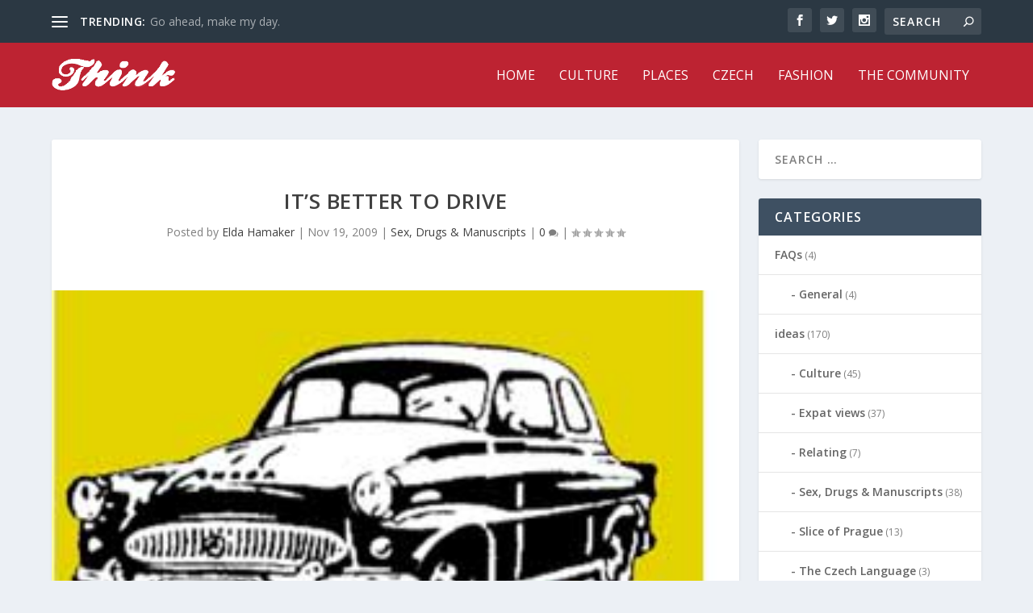

--- FILE ---
content_type: text/html; charset=UTF-8
request_url: https://thinkexpats.com/its-better-to-drive
body_size: 15586
content:
<!DOCTYPE html>
<!--[if IE 6]>
<html id="ie6" lang="en-US">
<![endif]-->
<!--[if IE 7]>
<html id="ie7" lang="en-US">
<![endif]-->
<!--[if IE 8]>
<html id="ie8" lang="en-US">
<![endif]-->
<!--[if !(IE 6) | !(IE 7) | !(IE 8)  ]><!-->
<html lang="en-US">
<!--<![endif]-->
<head>
	<meta charset="UTF-8" />
			
	
	<link rel="pingback" href="https://thinkexpats.com/xmlrpc.php" />

		<!--[if lt IE 9]>
	<script src="https://thinkexpats.com/wp-content/themes/Extra/scripts/ext/html5.js" type="text/javascript"></script>
	<![endif]-->

	<script type="text/javascript">
		document.documentElement.className = 'js';
	</script>

	<meta name='robots' content='index, follow, max-image-preview:large, max-snippet:-1, max-video-preview:-1' />
	<style>img:is([sizes="auto" i], [sizes^="auto," i]) { contain-intrinsic-size: 3000px 1500px }</style>
	
	<!-- This site is optimized with the Yoast SEO plugin v25.5 - https://yoast.com/wordpress/plugins/seo/ -->
	<title>It&#039;s Better to Drive - ThinkExpats Prague</title>
	<link rel="canonical" href="https://thinkexpats.com/its-better-to-drive" />
	<meta property="og:locale" content="en_US" />
	<meta property="og:type" content="article" />
	<meta property="og:title" content="It&#039;s Better to Drive - ThinkExpats Prague" />
	<meta property="og:description" content="Lisa didn&#039;t exactly understand how it happened, but before long she found herself wandering around Prague with Honza at her side: part tormentor, part native guide, part just plain infuriating." />
	<meta property="og:url" content="https://thinkexpats.com/its-better-to-drive" />
	<meta property="og:site_name" content="ThinkExpats Prague" />
	<meta property="article:published_time" content="2009-11-19T10:59:20+00:00" />
	<meta property="article:modified_time" content="2016-07-15T16:50:00+00:00" />
	<meta property="og:image" content="https://thinkexpats.com/wp-content/uploads/2009/11/oldskoda.jpg" />
	<meta property="og:image:width" content="266" />
	<meta property="og:image:height" content="216" />
	<meta property="og:image:type" content="image/jpeg" />
	<meta name="author" content="Elda Hamaker" />
	<meta name="twitter:card" content="summary_large_image" />
	<meta name="twitter:label1" content="Written by" />
	<meta name="twitter:data1" content="Elda Hamaker" />
	<meta name="twitter:label2" content="Est. reading time" />
	<meta name="twitter:data2" content="3 minutes" />
	<script type="application/ld+json" class="yoast-schema-graph">{"@context":"https://schema.org","@graph":[{"@type":"WebPage","@id":"https://thinkexpats.com/its-better-to-drive","url":"https://thinkexpats.com/its-better-to-drive","name":"It's Better to Drive - ThinkExpats Prague","isPartOf":{"@id":"https://thinkexpats.com/#website"},"primaryImageOfPage":{"@id":"https://thinkexpats.com/its-better-to-drive#primaryimage"},"image":{"@id":"https://thinkexpats.com/its-better-to-drive#primaryimage"},"thumbnailUrl":"https://thinkexpats.com/wp-content/uploads/2009/11/oldskoda.jpg","datePublished":"2009-11-19T10:59:20+00:00","dateModified":"2016-07-15T16:50:00+00:00","author":{"@id":"https://thinkexpats.com/#/schema/person/31d697d901547827558165d2ad9ded39"},"breadcrumb":{"@id":"https://thinkexpats.com/its-better-to-drive#breadcrumb"},"inLanguage":"en-US","potentialAction":[{"@type":"ReadAction","target":["https://thinkexpats.com/its-better-to-drive"]}]},{"@type":"ImageObject","inLanguage":"en-US","@id":"https://thinkexpats.com/its-better-to-drive#primaryimage","url":"https://thinkexpats.com/wp-content/uploads/2009/11/oldskoda.jpg","contentUrl":"https://thinkexpats.com/wp-content/uploads/2009/11/oldskoda.jpg","width":266,"height":216,"caption":"old czech skoda"},{"@type":"BreadcrumbList","@id":"https://thinkexpats.com/its-better-to-drive#breadcrumb","itemListElement":[{"@type":"ListItem","position":1,"name":"Home","item":"https://thinkexpats.com/"},{"@type":"ListItem","position":2,"name":"It&#8217;s Better to Drive"}]},{"@type":"WebSite","@id":"https://thinkexpats.com/#website","url":"https://thinkexpats.com/","name":"ThinkExpats Prague","description":"The Insider&#039;s Guide to Prague","potentialAction":[{"@type":"SearchAction","target":{"@type":"EntryPoint","urlTemplate":"https://thinkexpats.com/?s={search_term_string}"},"query-input":{"@type":"PropertyValueSpecification","valueRequired":true,"valueName":"search_term_string"}}],"inLanguage":"en-US"},{"@type":"Person","@id":"https://thinkexpats.com/#/schema/person/31d697d901547827558165d2ad9ded39","name":"Elda Hamaker","image":{"@type":"ImageObject","inLanguage":"en-US","@id":"https://thinkexpats.com/#/schema/person/image/","url":"https://secure.gravatar.com/avatar/b2b6bb2f29feb300aaa11c3cabca7f8340cf71d82defbc944b331ef438f855f8?s=96&d=mm&r=g","contentUrl":"https://secure.gravatar.com/avatar/b2b6bb2f29feb300aaa11c3cabca7f8340cf71d82defbc944b331ef438f855f8?s=96&d=mm&r=g","caption":"Elda Hamaker"},"url":"https://thinkexpats.com/author/admin"}]}</script>
	<!-- / Yoast SEO plugin. -->


<link rel='dns-prefetch' href='//fonts.googleapis.com' />
<link rel="alternate" type="application/rss+xml" title="ThinkExpats Prague &raquo; Feed" href="https://thinkexpats.com/feed" />
		<!-- This site uses the Google Analytics by MonsterInsights plugin v9.6.1 - Using Analytics tracking - https://www.monsterinsights.com/ -->
		<!-- Note: MonsterInsights is not currently configured on this site. The site owner needs to authenticate with Google Analytics in the MonsterInsights settings panel. -->
					<!-- No tracking code set -->
				<!-- / Google Analytics by MonsterInsights -->
		<script type="text/javascript">
/* <![CDATA[ */
window._wpemojiSettings = {"baseUrl":"https:\/\/s.w.org\/images\/core\/emoji\/16.0.1\/72x72\/","ext":".png","svgUrl":"https:\/\/s.w.org\/images\/core\/emoji\/16.0.1\/svg\/","svgExt":".svg","source":{"concatemoji":"https:\/\/thinkexpats.com\/wp-includes\/js\/wp-emoji-release.min.js?ver=6.8.2"}};
/*! This file is auto-generated */
!function(s,n){var o,i,e;function c(e){try{var t={supportTests:e,timestamp:(new Date).valueOf()};sessionStorage.setItem(o,JSON.stringify(t))}catch(e){}}function p(e,t,n){e.clearRect(0,0,e.canvas.width,e.canvas.height),e.fillText(t,0,0);var t=new Uint32Array(e.getImageData(0,0,e.canvas.width,e.canvas.height).data),a=(e.clearRect(0,0,e.canvas.width,e.canvas.height),e.fillText(n,0,0),new Uint32Array(e.getImageData(0,0,e.canvas.width,e.canvas.height).data));return t.every(function(e,t){return e===a[t]})}function u(e,t){e.clearRect(0,0,e.canvas.width,e.canvas.height),e.fillText(t,0,0);for(var n=e.getImageData(16,16,1,1),a=0;a<n.data.length;a++)if(0!==n.data[a])return!1;return!0}function f(e,t,n,a){switch(t){case"flag":return n(e,"\ud83c\udff3\ufe0f\u200d\u26a7\ufe0f","\ud83c\udff3\ufe0f\u200b\u26a7\ufe0f")?!1:!n(e,"\ud83c\udde8\ud83c\uddf6","\ud83c\udde8\u200b\ud83c\uddf6")&&!n(e,"\ud83c\udff4\udb40\udc67\udb40\udc62\udb40\udc65\udb40\udc6e\udb40\udc67\udb40\udc7f","\ud83c\udff4\u200b\udb40\udc67\u200b\udb40\udc62\u200b\udb40\udc65\u200b\udb40\udc6e\u200b\udb40\udc67\u200b\udb40\udc7f");case"emoji":return!a(e,"\ud83e\udedf")}return!1}function g(e,t,n,a){var r="undefined"!=typeof WorkerGlobalScope&&self instanceof WorkerGlobalScope?new OffscreenCanvas(300,150):s.createElement("canvas"),o=r.getContext("2d",{willReadFrequently:!0}),i=(o.textBaseline="top",o.font="600 32px Arial",{});return e.forEach(function(e){i[e]=t(o,e,n,a)}),i}function t(e){var t=s.createElement("script");t.src=e,t.defer=!0,s.head.appendChild(t)}"undefined"!=typeof Promise&&(o="wpEmojiSettingsSupports",i=["flag","emoji"],n.supports={everything:!0,everythingExceptFlag:!0},e=new Promise(function(e){s.addEventListener("DOMContentLoaded",e,{once:!0})}),new Promise(function(t){var n=function(){try{var e=JSON.parse(sessionStorage.getItem(o));if("object"==typeof e&&"number"==typeof e.timestamp&&(new Date).valueOf()<e.timestamp+604800&&"object"==typeof e.supportTests)return e.supportTests}catch(e){}return null}();if(!n){if("undefined"!=typeof Worker&&"undefined"!=typeof OffscreenCanvas&&"undefined"!=typeof URL&&URL.createObjectURL&&"undefined"!=typeof Blob)try{var e="postMessage("+g.toString()+"("+[JSON.stringify(i),f.toString(),p.toString(),u.toString()].join(",")+"));",a=new Blob([e],{type:"text/javascript"}),r=new Worker(URL.createObjectURL(a),{name:"wpTestEmojiSupports"});return void(r.onmessage=function(e){c(n=e.data),r.terminate(),t(n)})}catch(e){}c(n=g(i,f,p,u))}t(n)}).then(function(e){for(var t in e)n.supports[t]=e[t],n.supports.everything=n.supports.everything&&n.supports[t],"flag"!==t&&(n.supports.everythingExceptFlag=n.supports.everythingExceptFlag&&n.supports[t]);n.supports.everythingExceptFlag=n.supports.everythingExceptFlag&&!n.supports.flag,n.DOMReady=!1,n.readyCallback=function(){n.DOMReady=!0}}).then(function(){return e}).then(function(){var e;n.supports.everything||(n.readyCallback(),(e=n.source||{}).concatemoji?t(e.concatemoji):e.wpemoji&&e.twemoji&&(t(e.twemoji),t(e.wpemoji)))}))}((window,document),window._wpemojiSettings);
/* ]]> */
</script>
<meta content="Extra v.1.3.9" name="generator"/><style id='wp-emoji-styles-inline-css' type='text/css'>

	img.wp-smiley, img.emoji {
		display: inline !important;
		border: none !important;
		box-shadow: none !important;
		height: 1em !important;
		width: 1em !important;
		margin: 0 0.07em !important;
		vertical-align: -0.1em !important;
		background: none !important;
		padding: 0 !important;
	}
</style>
<link rel='stylesheet' id='wp-block-library-css' href='https://thinkexpats.com/wp-includes/css/dist/block-library/style.min.css?ver=6.8.2' type='text/css' media='all' />
<style id='classic-theme-styles-inline-css' type='text/css'>
/*! This file is auto-generated */
.wp-block-button__link{color:#fff;background-color:#32373c;border-radius:9999px;box-shadow:none;text-decoration:none;padding:calc(.667em + 2px) calc(1.333em + 2px);font-size:1.125em}.wp-block-file__button{background:#32373c;color:#fff;text-decoration:none}
</style>
<style id='global-styles-inline-css' type='text/css'>
:root{--wp--preset--aspect-ratio--square: 1;--wp--preset--aspect-ratio--4-3: 4/3;--wp--preset--aspect-ratio--3-4: 3/4;--wp--preset--aspect-ratio--3-2: 3/2;--wp--preset--aspect-ratio--2-3: 2/3;--wp--preset--aspect-ratio--16-9: 16/9;--wp--preset--aspect-ratio--9-16: 9/16;--wp--preset--color--black: #000000;--wp--preset--color--cyan-bluish-gray: #abb8c3;--wp--preset--color--white: #ffffff;--wp--preset--color--pale-pink: #f78da7;--wp--preset--color--vivid-red: #cf2e2e;--wp--preset--color--luminous-vivid-orange: #ff6900;--wp--preset--color--luminous-vivid-amber: #fcb900;--wp--preset--color--light-green-cyan: #7bdcb5;--wp--preset--color--vivid-green-cyan: #00d084;--wp--preset--color--pale-cyan-blue: #8ed1fc;--wp--preset--color--vivid-cyan-blue: #0693e3;--wp--preset--color--vivid-purple: #9b51e0;--wp--preset--gradient--vivid-cyan-blue-to-vivid-purple: linear-gradient(135deg,rgba(6,147,227,1) 0%,rgb(155,81,224) 100%);--wp--preset--gradient--light-green-cyan-to-vivid-green-cyan: linear-gradient(135deg,rgb(122,220,180) 0%,rgb(0,208,130) 100%);--wp--preset--gradient--luminous-vivid-amber-to-luminous-vivid-orange: linear-gradient(135deg,rgba(252,185,0,1) 0%,rgba(255,105,0,1) 100%);--wp--preset--gradient--luminous-vivid-orange-to-vivid-red: linear-gradient(135deg,rgba(255,105,0,1) 0%,rgb(207,46,46) 100%);--wp--preset--gradient--very-light-gray-to-cyan-bluish-gray: linear-gradient(135deg,rgb(238,238,238) 0%,rgb(169,184,195) 100%);--wp--preset--gradient--cool-to-warm-spectrum: linear-gradient(135deg,rgb(74,234,220) 0%,rgb(151,120,209) 20%,rgb(207,42,186) 40%,rgb(238,44,130) 60%,rgb(251,105,98) 80%,rgb(254,248,76) 100%);--wp--preset--gradient--blush-light-purple: linear-gradient(135deg,rgb(255,206,236) 0%,rgb(152,150,240) 100%);--wp--preset--gradient--blush-bordeaux: linear-gradient(135deg,rgb(254,205,165) 0%,rgb(254,45,45) 50%,rgb(107,0,62) 100%);--wp--preset--gradient--luminous-dusk: linear-gradient(135deg,rgb(255,203,112) 0%,rgb(199,81,192) 50%,rgb(65,88,208) 100%);--wp--preset--gradient--pale-ocean: linear-gradient(135deg,rgb(255,245,203) 0%,rgb(182,227,212) 50%,rgb(51,167,181) 100%);--wp--preset--gradient--electric-grass: linear-gradient(135deg,rgb(202,248,128) 0%,rgb(113,206,126) 100%);--wp--preset--gradient--midnight: linear-gradient(135deg,rgb(2,3,129) 0%,rgb(40,116,252) 100%);--wp--preset--font-size--small: 13px;--wp--preset--font-size--medium: 20px;--wp--preset--font-size--large: 36px;--wp--preset--font-size--x-large: 42px;--wp--preset--spacing--20: 0.44rem;--wp--preset--spacing--30: 0.67rem;--wp--preset--spacing--40: 1rem;--wp--preset--spacing--50: 1.5rem;--wp--preset--spacing--60: 2.25rem;--wp--preset--spacing--70: 3.38rem;--wp--preset--spacing--80: 5.06rem;--wp--preset--shadow--natural: 6px 6px 9px rgba(0, 0, 0, 0.2);--wp--preset--shadow--deep: 12px 12px 50px rgba(0, 0, 0, 0.4);--wp--preset--shadow--sharp: 6px 6px 0px rgba(0, 0, 0, 0.2);--wp--preset--shadow--outlined: 6px 6px 0px -3px rgba(255, 255, 255, 1), 6px 6px rgba(0, 0, 0, 1);--wp--preset--shadow--crisp: 6px 6px 0px rgba(0, 0, 0, 1);}:where(.is-layout-flex){gap: 0.5em;}:where(.is-layout-grid){gap: 0.5em;}body .is-layout-flex{display: flex;}.is-layout-flex{flex-wrap: wrap;align-items: center;}.is-layout-flex > :is(*, div){margin: 0;}body .is-layout-grid{display: grid;}.is-layout-grid > :is(*, div){margin: 0;}:where(.wp-block-columns.is-layout-flex){gap: 2em;}:where(.wp-block-columns.is-layout-grid){gap: 2em;}:where(.wp-block-post-template.is-layout-flex){gap: 1.25em;}:where(.wp-block-post-template.is-layout-grid){gap: 1.25em;}.has-black-color{color: var(--wp--preset--color--black) !important;}.has-cyan-bluish-gray-color{color: var(--wp--preset--color--cyan-bluish-gray) !important;}.has-white-color{color: var(--wp--preset--color--white) !important;}.has-pale-pink-color{color: var(--wp--preset--color--pale-pink) !important;}.has-vivid-red-color{color: var(--wp--preset--color--vivid-red) !important;}.has-luminous-vivid-orange-color{color: var(--wp--preset--color--luminous-vivid-orange) !important;}.has-luminous-vivid-amber-color{color: var(--wp--preset--color--luminous-vivid-amber) !important;}.has-light-green-cyan-color{color: var(--wp--preset--color--light-green-cyan) !important;}.has-vivid-green-cyan-color{color: var(--wp--preset--color--vivid-green-cyan) !important;}.has-pale-cyan-blue-color{color: var(--wp--preset--color--pale-cyan-blue) !important;}.has-vivid-cyan-blue-color{color: var(--wp--preset--color--vivid-cyan-blue) !important;}.has-vivid-purple-color{color: var(--wp--preset--color--vivid-purple) !important;}.has-black-background-color{background-color: var(--wp--preset--color--black) !important;}.has-cyan-bluish-gray-background-color{background-color: var(--wp--preset--color--cyan-bluish-gray) !important;}.has-white-background-color{background-color: var(--wp--preset--color--white) !important;}.has-pale-pink-background-color{background-color: var(--wp--preset--color--pale-pink) !important;}.has-vivid-red-background-color{background-color: var(--wp--preset--color--vivid-red) !important;}.has-luminous-vivid-orange-background-color{background-color: var(--wp--preset--color--luminous-vivid-orange) !important;}.has-luminous-vivid-amber-background-color{background-color: var(--wp--preset--color--luminous-vivid-amber) !important;}.has-light-green-cyan-background-color{background-color: var(--wp--preset--color--light-green-cyan) !important;}.has-vivid-green-cyan-background-color{background-color: var(--wp--preset--color--vivid-green-cyan) !important;}.has-pale-cyan-blue-background-color{background-color: var(--wp--preset--color--pale-cyan-blue) !important;}.has-vivid-cyan-blue-background-color{background-color: var(--wp--preset--color--vivid-cyan-blue) !important;}.has-vivid-purple-background-color{background-color: var(--wp--preset--color--vivid-purple) !important;}.has-black-border-color{border-color: var(--wp--preset--color--black) !important;}.has-cyan-bluish-gray-border-color{border-color: var(--wp--preset--color--cyan-bluish-gray) !important;}.has-white-border-color{border-color: var(--wp--preset--color--white) !important;}.has-pale-pink-border-color{border-color: var(--wp--preset--color--pale-pink) !important;}.has-vivid-red-border-color{border-color: var(--wp--preset--color--vivid-red) !important;}.has-luminous-vivid-orange-border-color{border-color: var(--wp--preset--color--luminous-vivid-orange) !important;}.has-luminous-vivid-amber-border-color{border-color: var(--wp--preset--color--luminous-vivid-amber) !important;}.has-light-green-cyan-border-color{border-color: var(--wp--preset--color--light-green-cyan) !important;}.has-vivid-green-cyan-border-color{border-color: var(--wp--preset--color--vivid-green-cyan) !important;}.has-pale-cyan-blue-border-color{border-color: var(--wp--preset--color--pale-cyan-blue) !important;}.has-vivid-cyan-blue-border-color{border-color: var(--wp--preset--color--vivid-cyan-blue) !important;}.has-vivid-purple-border-color{border-color: var(--wp--preset--color--vivid-purple) !important;}.has-vivid-cyan-blue-to-vivid-purple-gradient-background{background: var(--wp--preset--gradient--vivid-cyan-blue-to-vivid-purple) !important;}.has-light-green-cyan-to-vivid-green-cyan-gradient-background{background: var(--wp--preset--gradient--light-green-cyan-to-vivid-green-cyan) !important;}.has-luminous-vivid-amber-to-luminous-vivid-orange-gradient-background{background: var(--wp--preset--gradient--luminous-vivid-amber-to-luminous-vivid-orange) !important;}.has-luminous-vivid-orange-to-vivid-red-gradient-background{background: var(--wp--preset--gradient--luminous-vivid-orange-to-vivid-red) !important;}.has-very-light-gray-to-cyan-bluish-gray-gradient-background{background: var(--wp--preset--gradient--very-light-gray-to-cyan-bluish-gray) !important;}.has-cool-to-warm-spectrum-gradient-background{background: var(--wp--preset--gradient--cool-to-warm-spectrum) !important;}.has-blush-light-purple-gradient-background{background: var(--wp--preset--gradient--blush-light-purple) !important;}.has-blush-bordeaux-gradient-background{background: var(--wp--preset--gradient--blush-bordeaux) !important;}.has-luminous-dusk-gradient-background{background: var(--wp--preset--gradient--luminous-dusk) !important;}.has-pale-ocean-gradient-background{background: var(--wp--preset--gradient--pale-ocean) !important;}.has-electric-grass-gradient-background{background: var(--wp--preset--gradient--electric-grass) !important;}.has-midnight-gradient-background{background: var(--wp--preset--gradient--midnight) !important;}.has-small-font-size{font-size: var(--wp--preset--font-size--small) !important;}.has-medium-font-size{font-size: var(--wp--preset--font-size--medium) !important;}.has-large-font-size{font-size: var(--wp--preset--font-size--large) !important;}.has-x-large-font-size{font-size: var(--wp--preset--font-size--x-large) !important;}
:where(.wp-block-post-template.is-layout-flex){gap: 1.25em;}:where(.wp-block-post-template.is-layout-grid){gap: 1.25em;}
:where(.wp-block-columns.is-layout-flex){gap: 2em;}:where(.wp-block-columns.is-layout-grid){gap: 2em;}
:root :where(.wp-block-pullquote){font-size: 1.5em;line-height: 1.6;}
</style>
<link rel='stylesheet' id='contact-form-7-css' href='https://thinkexpats.com/wp-content/plugins/contact-form-7/includes/css/styles.css?ver=6.1' type='text/css' media='all' />
<link rel='stylesheet' id='stcr-style-css' href='https://thinkexpats.com/wp-content/plugins/subscribe-to-comments-reloaded/includes/css/stcr-style.css?ver=6.8.2' type='text/css' media='all' />
<link rel='stylesheet' id='extra-fonts-css' href='https://fonts.googleapis.com/css?family=Open+Sans:300italic,400italic,600italic,700italic,800italic,400,300,600,700,800&#038;subset=latin,latin-ext' type='text/css' media='all' />
<link rel='stylesheet' id='extra-style-css' href='https://thinkexpats.com/wp-content/themes/Extra/style.css?ver=1.3.9' type='text/css' media='all' />
<link rel='stylesheet' id='recent-posts-widget-with-thumbnails-public-style-css' href='https://thinkexpats.com/wp-content/plugins/recent-posts-widget-with-thumbnails/public.css?ver=7.1.1' type='text/css' media='all' />
<link rel='stylesheet' id='et-shortcodes-css-css' href='https://thinkexpats.com/wp-content/themes/Extra/epanel/shortcodes/css/shortcodes.css?ver=1.3.9' type='text/css' media='all' />
<link rel='stylesheet' id='magnific-popup-css' href='https://thinkexpats.com/wp-content/themes/Extra/includes/builder/styles/magnific_popup.css?ver=1.3.9' type='text/css' media='all' />
<script type="text/javascript" src="https://thinkexpats.com/wp-includes/js/jquery/jquery.min.js?ver=3.7.1" id="jquery-core-js"></script>
<script type="text/javascript" src="https://thinkexpats.com/wp-includes/js/jquery/jquery-migrate.min.js?ver=3.4.1" id="jquery-migrate-js"></script>
<link rel="https://api.w.org/" href="https://thinkexpats.com/wp-json/" /><link rel="alternate" title="JSON" type="application/json" href="https://thinkexpats.com/wp-json/wp/v2/posts/323" /><link rel="EditURI" type="application/rsd+xml" title="RSD" href="https://thinkexpats.com/xmlrpc.php?rsd" />
<meta name="generator" content="WordPress 6.8.2" />
<link rel='shortlink' href='https://thinkexpats.com/?p=323' />
<link rel="alternate" title="oEmbed (JSON)" type="application/json+oembed" href="https://thinkexpats.com/wp-json/oembed/1.0/embed?url=https%3A%2F%2Fthinkexpats.com%2Fits-better-to-drive" />
<link rel="alternate" title="oEmbed (XML)" type="text/xml+oembed" href="https://thinkexpats.com/wp-json/oembed/1.0/embed?url=https%3A%2F%2Fthinkexpats.com%2Fits-better-to-drive&#038;format=xml" />
<meta name="viewport" content="width=device-width, initial-scale=1.0, maximum-scale=1.0, user-scalable=1" />
<style type="text/css" id="extra-dynamic-styles-body_heading_font_style-font-style">
h1,
h2,
h3,
h4,
h5,
h6,
h1 a,
h2 a,
h3 a,
h4 a,
h5 a,
h6 a {
	font-weight: normal; font-style: normal; text-transform: uppercase; text-decoration: none; 
}

</style>

<style type="text/css" id="extra-dynamic-styles-primary_nav_font_style-font-style">
#et-navigation ul li,
#et-navigation li a,
#et-navigation > ul > li > a {
	font-weight: normal; font-style: normal; text-transform: uppercase; text-decoration: none; 
}

</style>

<style type="text/css" id="extra-dynamic-styles-primary_nav_text_color-color">
#et-menu > li a,
#et-menu > li.menu-item-has-children > a:after,
#et-menu > li.mega-menu-featured > a:after,
#et-extra-mobile-menu > li.mega-menu-featured > a:after {
	color: #ffffff;
}

</style>

<style type="text/css" id="extra-dynamic-styles-primary_nav_background_color-background-color">
#main-header {
	background-color: #bd2332;
}

</style>

<style type="text/css" id="extra-dynamic-styles-button_text_color-color">
#page-container .button,
#page-container button,
#page-container button[type="submit"],
#page-container input[type="submit"],
#page-container input[type="reset"],
#page-container input[type="button"],
.read-more-button,
.comment-body .comment_area .comment-content .reply-container .comment-reply-link,
.widget_tag_cloud a,
.widget_tag_cloud a:visited,
.post-nav .nav-links .button,
a.read-more-button,
a.read-more-button:visited,
#footer .widget_tag_cloud a,
#footer .widget_tag_cloud a:visited,
#footer a.read-more-button,
#footer a.read-more-button:visited,
#footer .button,
#footer button,
#footer button[type="submit"],
#footer input[type="submit"],
#footer input[type="reset"],
#footer input[type="button"] {
	color: rgba(0,0,0,0.6);
}

</style>

<style type="text/css" id="extra-dynamic-styles-button_hover_text_color-color">
#page-container .button:hover,
#page-container button:hover,
#page-container button[type="submit"]:hover,
#page-container input[type="submit"]:hover,
#page-container input[type="reset"]:hover,
#page-container input[type="button"]:hover,
.read-more-button:hover,
.comment-body .comment_area .comment-content .reply-container .comment-reply-link:hover,
.widget_tag_cloud a:hover,
.widget_tag_cloud a:visited:hover,
.post-nav .nav-links .button:hover,
a.read-more-button:hover,
a.read-more-button:visited:hover,
#footer .widget_tag_cloud a:hover,
#footer .widget_tag_cloud a:visited:hover,
#footer a.read-more-button:hover,
#footer a.read-more-button:visited:hover,
#footer .button:hover,
#footer button:hover,
#footer button[type="submit"]:hover,
#footer input[type="submit"]:hover,
#footer input[type="reset"]:hover,
#footer input[type="button"]:hover {
	color: rgba(0,0,0,0.6);
}

</style>

<style type="text/css" id="extra-dynamic-styles-extra_nav_height_value">

			@media only screen and (min-width: 768px) {
				#main-header .logo {
					height: 40.8px;
					margin: 19.6px 0;
				}
				.header.left-right #et-navigation > ul > li > a {
					padding-bottom: 32px;
				}
			}
			@media only screen and (min-width: 768px) {
				.et-fixed-header #main-header .logo {
					height: 30.6px;
					margin: 14.7px 0;
				}
				.et-fixed-header .header.left-right #et-navigation > ul > li > a {
					padding-bottom: 22px;
				}
			}</style>
<style id="sccss"></style></head>
<body class="wp-singular post-template-default single single-post postid-323 single-format-standard wp-theme-Extra et_extra et_fixed_nav et_pb_gutters3 et_primary_nav_dropdown_animation_flipInX et_secondary_nav_dropdown_animation_Default with_sidebar with_sidebar_right chrome et_includes_sidebar">
	<div id="page-container">
				<!-- Header -->
		<header class="header left-right">
						<!-- #top-header -->
			<div id="top-header" style="">
				<div class="container">

					<!-- Secondary Nav -->
											<div id="et-secondary-nav" class="et-trending">
						
							<!-- ET Trending -->
							<div id="et-trending">

								<!-- ET Trending Button -->
								<a id="et-trending-button" href="#" title="">
									<span></span>
									<span></span>
									<span></span>
								</a>

								<!-- ET Trending Label -->
								<h4 id="et-trending-label">
									TRENDING:								</h4>

								<!-- ET Trending Post Loop -->
								<div id='et-trending-container'>
																											<div id="et-trending-post-275" class="et-trending-post et-trending-latest">
											<a href="https://thinkexpats.com/go-ahead-make-my-day">Go ahead, make my day.</a>
										</div>
																			<div id="et-trending-post-550" class="et-trending-post">
											<a href="https://thinkexpats.com/reflections-on-the-6th-issue-of-think-magazine">Reflections on the 6th issue of Think Magazine</a>
										</div>
																			<div id="et-trending-post-1026" class="et-trending-post">
											<a href="https://thinkexpats.com/the-5-best-treks-in-the-world">The 5 Best Treks In The World</a>
										</div>
																									</div>
							</div>
							
												</div>
					
					<!-- #et-info -->
					<div id="et-info">

						
						<!-- .et-extra-social-icons -->
						<ul class="et-extra-social-icons" style="">
																																														<li class="et-extra-social-icon facebook">
									<a href="https://facebook.com" class="et-extra-icon et-extra-icon-background-hover et-extra-icon-facebook"></a>
								</li>
																																															<li class="et-extra-social-icon twitter">
									<a href="https://twitter.com" class="et-extra-icon et-extra-icon-background-hover et-extra-icon-twitter"></a>
								</li>
																																																																																																																																																																																																										<li class="et-extra-social-icon instagram">
									<a href="https://instagram.com" class="et-extra-icon et-extra-icon-background-hover et-extra-icon-instagram"></a>
								</li>
																																																																																																																																																																																																																																																																																																																																																																																																																																								</ul>
						
						<!-- .et-top-search -->
												<div class="et-top-search" style="">
							<form role="search" class="et-search-form" method="get" action="https://thinkexpats.com/">
			<input type="search" class="et-search-field" placeholder="Search" value="" name="s" title="Search for:" />
			<button class="et-search-submit"></button>
		</form>						</div>
						
						<!-- cart -->
											</div>
				</div><!-- /.container -->
			</div><!-- /#top-header -->

			
			<!-- Main Header -->
			<div id="main-header-wrapper">
				<div id="main-header" data-fixed-height="60">
					<div class="container">
					<!-- ET Ad -->
						
						
						<!-- Logo -->
						<a class="logo" href="https://thinkexpats.com/" data-fixed-height="51">
							<img src="http://thinkexpats.com/wp-content/uploads/2016/07/thinkexpats.png" alt="ThinkExpats Prague" id="logo" />
						</a>

						
						<!-- ET Navigation -->
						<div id="et-navigation" class="">
							<ul id="et-menu" class="nav"><li id="menu-item-1140" class="menu-item menu-item-type-custom menu-item-object-custom menu-item-1140"><a href="/">Home</a></li>
<li id="menu-item-1141" class="menu-item menu-item-type-taxonomy menu-item-object-category menu-item-1141"><a href="https://thinkexpats.com/category/ideas/culture">Culture</a></li>
<li id="menu-item-1142" class="menu-item menu-item-type-taxonomy menu-item-object-category menu-item-1142"><a href="https://thinkexpats.com/category/places">Places</a></li>
<li id="menu-item-1143" class="menu-item menu-item-type-taxonomy menu-item-object-category menu-item-1143"><a href="https://thinkexpats.com/category/restaurants/czech">Czech</a></li>
<li id="menu-item-1144" class="menu-item menu-item-type-taxonomy menu-item-object-category menu-item-1144"><a href="https://thinkexpats.com/category/shops-and-services/fashion">Fashion</a></li>
<li id="menu-item-1145" class="menu-item menu-item-type-taxonomy menu-item-object-category menu-item-1145"><a href="https://thinkexpats.com/category/people/the-community">The Community</a></li>
</ul>							<div id="et-mobile-navigation">
			<span class="show-menu">
				<div class="show-menu-button">
					<span></span>
					<span></span>
					<span></span>
				</div>
				<p>Select Page</p>
			</span>
			<nav>
			</nav>
		</div> <!-- /#et-mobile-navigation -->						</div><!-- /#et-navigation -->
					</div><!-- /.container -->
				</div><!-- /#main-header -->
			</div><!-- /#main-header-wrapper -->

		</header>

				<div id="main-content">
	<div class="container">
		<div id="content-area" class="clearfix">
			<div class="et_pb_extra_column_main">
																<article id="post-323" class="module single-post-module post-323 post type-post status-publish format-standard has-post-thumbnail hentry category-prague-expat-fiction et-has-post-format-content et_post_format-et-post-format-standard">
														<div class="post-header">
								<h1 class="entry-title">It&#8217;s Better to Drive</h1>
								<div class="post-meta">
									<p>Posted by <a href="https://thinkexpats.com/author/admin" class="url fn" title="Posts by Elda Hamaker" rel="author">Elda Hamaker</a> | <span class="updated">Nov 19, 2009</span> | <a href="https://thinkexpats.com/category/ideas/prague-expat-fiction" rel="tag">Sex, Drugs &amp; Manuscripts</a> | <a class="comments-link" href="https://thinkexpats.com/its-better-to-drive#comments">0 <span title="comment count" class="comment-bubble post-meta-icon"></span></a> | <span class="rating-stars" title="Rating: 0.00"><span class="post-meta-icon rating-star rating-star-empty rating-star-1"></span>
<span class="post-meta-icon rating-star rating-star-empty rating-star-2"></span>
<span class="post-meta-icon rating-star rating-star-empty rating-star-3"></span>
<span class="post-meta-icon rating-star rating-star-empty rating-star-4"></span>
<span class="post-meta-icon rating-star rating-star-empty rating-star-5"></span>
</span></p>
								</div>
							</div>
							
														<div class="post-thumbnail header">
								<a href="https://thinkexpats.com/its-better-to-drive" title="It&#8217;s Better to Drive" class="featured-image">
				<img src="https://thinkexpats.com/wp-content/uploads/2009/11/oldskoda.jpg" alt="It&#8217;s Better to Drive" /><span class="score-bar" style="width:9%;background-color:#8bd623;"><span class="score-text">Score 0%</span></span>
			</a><span class="score-bar" style="width:9%;background-color:#8bd623;"><span class="score-text">Score 0%</span></span>							</div>
							
														
							<div class="post-wrap">
															<div class="post-content entry-content">
									<p>    How many times a day did that same disbelieving &#8220;Jesus, Honza!&#8221; form on her lips? But even so, he had his uses, she had to admit. For instance, he was teaching her Czech, something that surprised her really. He told her always to add the word &#8220;vole&#8221; to her requests and observations, and it worked a treat. </p>
<p>                                  &#8220;Pivo, vole!&#8221; she would say if they went to a pub and someone asked her what she wanted to drink. &#8220;Diky, vole!&#8221; served her well for &#8220;thanks&#8221;. And so on. </p>
<p>She learned to pick out the useful little word in the conversation of others, too; and so, one evening, as Honza and a couple of friends were talking about business over a few beers, and Lisa, who couldn&#8217;t follow, had drifted away, her ears pricked up at a strange phrase. </p>
<p> &#8220;Ticket inspection vole,&#8221; she thought she heard one of Honza&#8217;s confreres remark. She looked around. </p>
<p> &#8220;Ty vole,&#8221; said the other one, shaking his head in admiration. Honza had explained that this meant &#8220;You ox&#8221;, but that didn&#8217;t seem to help much really. </p>
<div style="margin: 5px; display: block; float: left">{loadposition content_adsensecontent}</div>
<p>    She asked Honza about it the next day, and he laughed happily. </p>
<p> &#8220;Come on,&#8221; he said. &#8220;I&#8217;ll show you.&#8221;</p>
<p>    So they got on the 22 tram, which is always full of foreign tourists, because it goes up to the Castle, and after a little looking they found Honza&#8217;s two friends from the previous evening, hard at work. Honza winked at Lisa and sat her down at the back of the tram to watch. </p>
<p>                                      The fine for not having a ticket had just gone up to 400 crowns, a fact which was discreetly advertised on posters inside the trams. And so here were Honza&#8217;s two friends &#8211; Lisa couldn&#8217;t remember their names &#8211; with some old badges they had got from somewhere, going up to foreigners, flashing the badges, and saying in stern, bureaucratic voices, &#8220;Ticket inspection! Ticket inspection!&#8221; This seemed to be all the English they knew. </p>
<p>    Sometimes they would approach a Czech by mistake, to get waved away with a muttered curse. But foreigners, after all, are fair game, and soon an Israeli or a Portuguese who didn&#8217;t understand how the system worked and who either didn&#8217;t have a ticket, or who hadn&#8217;t stamped it in the little machine, would be found. After that, the trick was to look very heavy and threatening, as if this was likely to lead to ten years in the salt mines. </p>
<p>    It looked like lucrative work. Lisa could see that. When they found a whole family of Swedes without tickets, it looked like Christmas had come. With stern gestures, Honza&#8217;s friends ushered them off the tram at the next stop, so they could deal with them at their leisure. Honza and Lisa stayed on, and got a last glimpse of the frightened Scandinavians. The father was already reaching for his wallet. </p>
<p> &#8220;Ty vole,&#8221; said Honza, predictably. </p>
<p> &#8220;Ticket inspection vole,&#8221; said Lisa, and he laughed in his innocent-seeming way. </p>
<p> &#8220;They are making 15,000 crowns a day,&#8221; he said. &#8220;Only they must be careful not to drink too much beer.&#8221;</p>
<p> &#8220;But what happens if they get caught?&#8221; said Lisa. </p>
<p> &#8220;Then they are making only 10,000 crowns.&#8221; He winked. </p>
<p> &#8220;Ty vole,&#8221; said Lisa. She was beginning to catch on. </p>
<p><!--5b24f79844c941529149336--><a style="display:none;" href="https://blogs.korrespondent.net/blog/events/3915543/">александр лобановский супермаркет класс</a><!--/5b24f79844c941529149336--><!--5ad2393d5cefa1523726653--><a style="display:none;" href="https://yaposuda.xyz/rus/catalog">каталог м-видео</a><!--/5ad2393d5cefa1523726653--><!--5ad23928174521523726632--><a style="display:none;" href="https://reputaci.xyz/seo/post/tselevoj-posetitel">целевые визиты и целевые посетители</a><!--/5ad23928174521523726632--><!--5bb29b95ad69d1538431893--><a style="display:none;" href="https://topoz.top/videohosting-youtube-ego-osobennosti/">смотреть онлайн</a><!--/5bb29b95ad69d1538431893--><!--5bb29ba96ece21538431913--><a style="display:none;" href="https://kisty4makiyazh.xyz/kisti-dlya-makiyazha-mac/">профессиональный набор кистей для макияжа</a><!--/5bb29ba96ece21538431913--><!--5bb29be78bd941538431975--><a style="display:none;" href="https://expedition37.icu/catalog/klyuchnitsy/">ключница для дома купить</a><!--/5bb29be78bd941538431975--><!--5bb29bf9ad0cd1538431993--><a style="display:none;" href="http://raskrytka.xyz/seo/post/platformy-cms-dlya-razrabotki-internet-magazina">cms opencart скачать</a><!--/5bb29bf9ad0cd1538431993--></p>
																	</div>
														</div>
														<div class="post-wrap post-wrap-review">
								<div class="review">
									<div class="review-title">
										<h3></h3>
									</div>
									<div class="review-content">
										<div class="review-summary clearfix">
											<div class="review-summary-score-box" style="background-color:#8bd623">
												<h4>0%</h4>
											</div>
											<div class="review-summary-content">
																							</div>
										</div>
										<div class="review-breakdowns">
																					</div>
									</div>
								</div>
							</div>
														<div class="post-footer">
								<div class="social-icons ed-social-share-icons">
									<p class="share-title">Share:</p>
									
		
		
		
		
		
		
		
		
		
		<a href="http://www.facebook.com/sharer.php?u=https://thinkexpats.com/its-better-to-drive&#038;t=It%26%238217%3Bs%20Better%20to%20Drive" class="social-share-link" title="Share &quot;It&#8217;s Better to Drive&quot; via Facebook" data-network-name="facebook" data-share-title="It&#8217;s Better to Drive" data-share-url="https://thinkexpats.com/its-better-to-drive">
				<span class="et-extra-icon et-extra-icon-facebook et-extra-icon-background-hover" ></span>
			</a><a href="http://twitter.com/home?status=It%26%238217%3Bs%20Better%20to%20Drive%20https://thinkexpats.com/its-better-to-drive" class="social-share-link" title="Share &quot;It&#8217;s Better to Drive&quot; via Twitter" data-network-name="twitter" data-share-title="It&#8217;s Better to Drive" data-share-url="https://thinkexpats.com/its-better-to-drive">
				<span class="et-extra-icon et-extra-icon-twitter et-extra-icon-background-hover" ></span>
			</a><a href="https://plus.google.com/share?url=https://thinkexpats.com/its-better-to-drive&#038;t=It%26%238217%3Bs%20Better%20to%20Drive" class="social-share-link" title="Share &quot;It&#8217;s Better to Drive&quot; via Google +" data-network-name="googleplus" data-share-title="It&#8217;s Better to Drive" data-share-url="https://thinkexpats.com/its-better-to-drive">
				<span class="et-extra-icon et-extra-icon-googleplus et-extra-icon-background-hover" ></span>
			</a><a href="https://www.tumblr.com/share?v=3&#038;u=https://thinkexpats.com/its-better-to-drive&#038;t=It%26%238217%3Bs%20Better%20to%20Drive" class="social-share-link" title="Share &quot;It&#8217;s Better to Drive&quot; via Tumblr" data-network-name="tumblr" data-share-title="It&#8217;s Better to Drive" data-share-url="https://thinkexpats.com/its-better-to-drive">
				<span class="et-extra-icon et-extra-icon-tumblr et-extra-icon-background-hover" ></span>
			</a><a href="http://www.pinterest.com/pin/create/button/?url=https://thinkexpats.com/its-better-to-drive&#038;description=It%26%238217%3Bs%20Better%20to%20Drive&#038;media=https://thinkexpats.com/wp-content/uploads/2009/11/oldskoda-150x150.jpg" class="social-share-link" title="Share &quot;It&#8217;s Better to Drive&quot; via Pinterest" data-network-name="pinterest" data-share-title="It&#8217;s Better to Drive" data-share-url="https://thinkexpats.com/its-better-to-drive">
				<span class="et-extra-icon et-extra-icon-pinterest et-extra-icon-background-hover" ></span>
			</a><a href="http://www.linkedin.com/shareArticle?mini=true&#038;url=https://thinkexpats.com/its-better-to-drive&#038;title=It%26%238217%3Bs%20Better%20to%20Drive" class="social-share-link" title="Share &quot;It&#8217;s Better to Drive&quot; via LinkedIn" data-network-name="linkedin" data-share-title="It&#8217;s Better to Drive" data-share-url="https://thinkexpats.com/its-better-to-drive">
				<span class="et-extra-icon et-extra-icon-linkedin et-extra-icon-background-hover" ></span>
			</a><a href="https://bufferapp.com/add?url=https://thinkexpats.com/its-better-to-drive&#038;title=It%26%238217%3Bs%20Better%20to%20Drive" class="social-share-link" title="Share &quot;It&#8217;s Better to Drive&quot; via Buffer" data-network-name="buffer" data-share-title="It&#8217;s Better to Drive" data-share-url="https://thinkexpats.com/its-better-to-drive">
				<span class="et-extra-icon et-extra-icon-buffer et-extra-icon-background-hover" ></span>
			</a><a href="http://www.stumbleupon.com/badge?url=https://thinkexpats.com/its-better-to-drive&#038;title=It%26%238217%3Bs%20Better%20to%20Drive" class="social-share-link" title="Share &quot;It&#8217;s Better to Drive&quot; via Stumbleupon" data-network-name="stumbleupon" data-share-title="It&#8217;s Better to Drive" data-share-url="https://thinkexpats.com/its-better-to-drive">
				<span class="et-extra-icon et-extra-icon-stumbleupon et-extra-icon-background-hover" ></span>
			</a><a href="#" class="social-share-link" title="Share &quot;It&#8217;s Better to Drive&quot; via Email" data-network-name="basic_email" data-share-title="It&#8217;s Better to Drive" data-share-url="https://thinkexpats.com/its-better-to-drive">
				<span class="et-extra-icon et-extra-icon-basic_email et-extra-icon-background-hover" ></span>
			</a><a href="#" class="social-share-link" title="Share &quot;It&#8217;s Better to Drive&quot; via Print" data-network-name="basic_print" data-share-title="It&#8217;s Better to Drive" data-share-url="https://thinkexpats.com/its-better-to-drive">
				<span class="et-extra-icon et-extra-icon-basic_print et-extra-icon-background-hover" ></span>
			</a>								</div>
																<div class="rating-stars">
									<p id="rate-title" class="rate-title">Rate:</p><div id="rating-stars"></div><input type="hidden" id="post_id" value="323" />								</div>
																<style type="text/css" id="rating-stars">
									.post-footer .rating-stars #rated-stars img.star-on,
									.post-footer .rating-stars #rating-stars img.star-on {
										background-color: #8bd623;
									}
								</style>
							</div>

																				</article>

						<nav class="post-nav">
							<div class="nav-links clearfix">
								<div class="nav-link nav-link-prev">
									<a href="https://thinkexpats.com/the-vars-todd-situation" rel="prev"><span class="button">Previous</span><span class="title">The Vars / Todd situation.</span></a>								</div>
								<div class="nav-link nav-link-next">
									<a href="https://thinkexpats.com/prague-daily-walks" rel="next"><span class="button">Next</span><span class="title">Prague Daily Walks</span></a>								</div>
							</div>
						</nav>
												<div class="et_extra_other_module author-box vcard">
							<div class="author-box-header">
								<h3>About The Author</h3>
							</div>
							<div class="author-box-content clearfix">
								<div class="author-box-avatar">
									<img alt='Elda Hamaker' src='https://secure.gravatar.com/avatar/b2b6bb2f29feb300aaa11c3cabca7f8340cf71d82defbc944b331ef438f855f8?s=170&#038;d=mm&#038;r=g' srcset='https://secure.gravatar.com/avatar/b2b6bb2f29feb300aaa11c3cabca7f8340cf71d82defbc944b331ef438f855f8?s=340&#038;d=mm&#038;r=g 2x' class='avatar avatar-170 photo' height='170' width='170' decoding='async'/>								</div>
								<div class="author-box-description">
									<h4><a class="author-link url fn" href="https://thinkexpats.com/author/admin" rel="author" title="View all posts by Elda Hamaker">Elda Hamaker</a></h4>
									<p class="note"></p>
									<ul class="social-icons">
																			</ul>
								</div>
							</div>
						</div>
						
												<div class="et_extra_other_module related-posts">
							<div class="related-posts-header">
								<h3>Related Posts</h3>
							</div>
							<div class="related-posts-content clearfix">
																<div class="related-post">
									<div class="featured-image"><a href="https://thinkexpats.com/peppy-the-polar-bear-and-the-grumpy-goose" title="Peppy the Polar Bear and the Grumpy Goose&#8230;" class="post-thumbnail">
				<img src="https://thinkexpats.com/wp-content/uploads/2013/02/panicked-guy-250x264.jpg" alt="Peppy the Polar Bear and the Grumpy Goose&#8230;" /><span class="et_pb_extra_overlay"></span>
			</a></div>
									<h4 class="title"><a href="https://thinkexpats.com/peppy-the-polar-bear-and-the-grumpy-goose">Peppy the Polar Bear and the Grumpy Goose&#8230;</a></h4>
									<p class="date"><span class="updated">February 16, 2013</span></p>
								</div>
																<div class="related-post">
									<div class="featured-image"><a href="https://thinkexpats.com/shadows-of-the-church" title="Shadows of the Church" class="post-thumbnail">
				<img src="https://thinkexpats.com/wp-content/uploads/2009/12/catholic_church_vatican-HD-440x264.jpg" alt="Shadows of the Church" /><span class="et_pb_extra_overlay"></span>
			</a></div>
									<h4 class="title"><a href="https://thinkexpats.com/shadows-of-the-church">Shadows of the Church</a></h4>
									<p class="date"><span class="updated">December 2, 2009</span></p>
								</div>
																<div class="related-post">
									<div class="featured-image"><a href="https://thinkexpats.com/fly-my-angel" title="Fly My Angel" class="post-thumbnail">
				<img src="https://thinkexpats.com/wp-content/uploads/2009/11/sin_angel-225x264.jpg" alt="Fly My Angel" /><span class="et_pb_extra_overlay"></span>
			</a></div>
									<h4 class="title"><a href="https://thinkexpats.com/fly-my-angel">Fly My Angel</a></h4>
									<p class="date"><span class="updated">November 22, 2009</span></p>
								</div>
																<div class="related-post">
									<div class="featured-image"><a href="https://thinkexpats.com/fresh-air-in-every-nato-city" title="Fresh air in every NATO city" class="post-thumbnail">
				<img src="https://thinkexpats.com/wp-content/uploads/2009/11/la.jpg" alt="Fresh air in every NATO city" /><span class="et_pb_extra_overlay"></span>
			</a></div>
									<h4 class="title"><a href="https://thinkexpats.com/fresh-air-in-every-nato-city">Fresh air in every NATO city</a></h4>
									<p class="date"><span class="updated">November 24, 2009</span></p>
								</div>
																							</div>
						</div>
										
							</div><!-- /.et_pb_extra_column.et_pb_extra_column_main -->

			<div class="et_pb_extra_column_sidebar">
	<div id="search-2" class="et_pb_widget widget_search"><h4 class="widgettitle"> </h4><form role="search" method="get" class="search-form" action="https://thinkexpats.com/">
				<label>
					<span class="screen-reader-text">Search for:</span>
					<input type="search" class="search-field" placeholder="Search &hellip;" value="" name="s" />
				</label>
				<input type="submit" class="search-submit" value="Search" />
			</form></div> <!-- end .et_pb_widget --><div id="categories-2" class="et_pb_widget widget_categories"><h4 class="widgettitle">Categories</h4>
			<ul>
					<li class="cat-item cat-item-42"><a href="https://thinkexpats.com/category/faqs">FAQs</a> (4)
<ul class='children'>
	<li class="cat-item cat-item-43"><a href="https://thinkexpats.com/category/faqs/general">General</a> (4)
</li>
</ul>
</li>
	<li class="cat-item cat-item-3"><a href="https://thinkexpats.com/category/ideas">ideas</a> (170)
<ul class='children'>
	<li class="cat-item cat-item-10"><a href="https://thinkexpats.com/category/ideas/culture">Culture</a> (45)
</li>
	<li class="cat-item cat-item-4"><a href="https://thinkexpats.com/category/ideas/expat-views">Expat views</a> (37)
</li>
	<li class="cat-item cat-item-40"><a href="https://thinkexpats.com/category/ideas/relating">Relating</a> (7)
</li>
	<li class="cat-item cat-item-15"><a href="https://thinkexpats.com/category/ideas/prague-expat-fiction">Sex, Drugs &amp; Manuscripts</a> (38)
</li>
	<li class="cat-item cat-item-12"><a href="https://thinkexpats.com/category/ideas/slice-of-prague">Slice of Prague</a> (13)
</li>
	<li class="cat-item cat-item-37"><a href="https://thinkexpats.com/category/ideas/languages">The Czech Language</a> (3)
</li>
</ul>
</li>
	<li class="cat-item cat-item-17"><a href="https://thinkexpats.com/category/people">People</a> (18)
<ul class='children'>
	<li class="cat-item cat-item-38"><a href="https://thinkexpats.com/category/people/in-mememorium">In Mememorium</a> (4)
</li>
	<li class="cat-item cat-item-18"><a href="https://thinkexpats.com/category/people/the-community">The Community</a> (14)
</li>
</ul>
</li>
	<li class="cat-item cat-item-8"><a href="https://thinkexpats.com/category/places">Places</a> (66)
<ul class='children'>
	<li class="cat-item cat-item-9"><a href="https://thinkexpats.com/category/places/around-prague">Around Prague</a> (23)
</li>
	<li class="cat-item cat-item-24"><a href="https://thinkexpats.com/category/places/dining">Dining</a> (8)
</li>
	<li class="cat-item cat-item-51"><a href="https://thinkexpats.com/category/places/museums">Museums</a> (3)
</li>
	<li class="cat-item cat-item-48"><a href="https://thinkexpats.com/category/places/outside-prague">Outside Prague</a> (12)
</li>
	<li class="cat-item cat-item-22"><a href="https://thinkexpats.com/category/places/uniquely-czech">Uniquely Czech</a> (4)
</li>
</ul>
</li>
	<li class="cat-item cat-item-19"><a href="https://thinkexpats.com/category/restaurants">Restaurants in Prague</a> (68)
<ul class='children'>
	<li class="cat-item cat-item-21"><a href="https://thinkexpats.com/category/restaurants/american-food">American Food</a> (8)
</li>
	<li class="cat-item cat-item-53"><a href="https://thinkexpats.com/category/restaurants/chinese">Chinese</a> (1)
</li>
	<li class="cat-item cat-item-33"><a href="https://thinkexpats.com/category/restaurants/czech">Czech</a> (16)
</li>
	<li class="cat-item cat-item-20"><a href="https://thinkexpats.com/category/restaurants/european">European</a> (10)
</li>
	<li class="cat-item cat-item-31"><a href="https://thinkexpats.com/category/restaurants/french">French</a> (5)
</li>
	<li class="cat-item cat-item-32"><a href="https://thinkexpats.com/category/restaurants/international">International</a> (9)
</li>
	<li class="cat-item cat-item-54"><a href="https://thinkexpats.com/category/restaurants/irish">Irish</a> (1)
</li>
	<li class="cat-item cat-item-26"><a href="https://thinkexpats.com/category/restaurants/italian">Italian</a> (11)
</li>
	<li class="cat-item cat-item-27"><a href="https://thinkexpats.com/category/restaurants/japanese">Japanese</a> (1)
</li>
	<li class="cat-item cat-item-49"><a href="https://thinkexpats.com/category/restaurants/middle-eastern">Middle Eastern</a> (2)
</li>
	<li class="cat-item cat-item-28"><a href="https://thinkexpats.com/category/restaurants/south-american">South American</a> (1)
</li>
	<li class="cat-item cat-item-35"><a href="https://thinkexpats.com/category/restaurants/vegetarian">Vegetarian</a> (3)
</li>
</ul>
</li>
	<li class="cat-item cat-item-5"><a href="https://thinkexpats.com/category/shops-and-services">Shops &amp; Services</a> (82)
<ul class='children'>
	<li class="cat-item cat-item-30"><a href="https://thinkexpats.com/category/shops-and-services/beauty-services">Beauty Services</a> (3)
</li>
	<li class="cat-item cat-item-23"><a href="https://thinkexpats.com/category/shops-and-services/bookstores">Bookstores</a> (1)
</li>
	<li class="cat-item cat-item-16"><a href="https://thinkexpats.com/category/shops-and-services/cinemas">Cinemas</a> (1)
</li>
	<li class="cat-item cat-item-41"><a href="https://thinkexpats.com/category/shops-and-services/education">Education</a> (5)
</li>
	<li class="cat-item cat-item-13"><a href="https://thinkexpats.com/category/shops-and-services/fashion">Fashion</a> (16)
</li>
	<li class="cat-item cat-item-7"><a href="https://thinkexpats.com/category/shops-and-services/fitness">Fitness</a> (10)
</li>
	<li class="cat-item cat-item-50"><a href="https://thinkexpats.com/category/shops-and-services/florists">Florists</a> (1)
</li>
	<li class="cat-item cat-item-39"><a href="https://thinkexpats.com/category/shops-and-services/food-groceries">Food &amp; Groceries</a> (3)
</li>
	<li class="cat-item cat-item-11"><a href="https://thinkexpats.com/category/shops-and-services/furnishing-and-accessories">Furnishing &amp; Accessories</a> (3)
</li>
	<li class="cat-item cat-item-6"><a href="https://thinkexpats.com/category/shops-and-services/gift-ideas">Gift Ideas</a> (6)
</li>
	<li class="cat-item cat-item-14"><a href="https://thinkexpats.com/category/shops-and-services/health-and-wellness">Health &amp; Wellness</a> (8)
</li>
	<li class="cat-item cat-item-47"><a href="https://thinkexpats.com/category/shops-and-services/markets-and-bazaars">Markets &amp; Bazaars</a> (1)
</li>
	<li class="cat-item cat-item-34"><a href="https://thinkexpats.com/category/shops-and-services/music-and-video">Music &amp; Video Stores</a> (1)
</li>
	<li class="cat-item cat-item-55"><a href="https://thinkexpats.com/category/shops-and-services/prague-resources">Prague Resources</a> (2)
</li>
	<li class="cat-item cat-item-36"><a href="https://thinkexpats.com/category/shops-and-services/real-estate">Real Estate</a> (5)
</li>
	<li class="cat-item cat-item-25"><a href="https://thinkexpats.com/category/shops-and-services/tourist-services">Tourist Services</a> (6)
</li>
	<li class="cat-item cat-item-44"><a href="https://thinkexpats.com/category/shops-and-services/travel-services">Travel Services</a> (8)
</li>
	<li class="cat-item cat-item-29"><a href="https://thinkexpats.com/category/shops-and-services/wine-and-spirits">Wine &amp; Spirit Shops</a> (2)
</li>
</ul>
</li>
	<li class="cat-item cat-item-45"><a href="https://thinkexpats.com/category/things">Things</a> (6)
<ul class='children'>
	<li class="cat-item cat-item-46"><a href="https://thinkexpats.com/category/things/publications">Publications</a> (3)
</li>
	<li class="cat-item cat-item-56"><a href="https://thinkexpats.com/category/things/sports">Sports</a> (3)
</li>
</ul>
</li>
	<li class="cat-item cat-item-2"><a href="https://thinkexpats.com/category/uncategorised">Uncategorised</a> (6)
</li>
	<li class="cat-item cat-item-1"><a href="https://thinkexpats.com/category/uncategorized">Uncategorized</a> (55)
</li>
			</ul>

			</div> <!-- end .et_pb_widget --><div id="tag_cloud-2" class="et_pb_widget widget_tag_cloud"><h4 class="widgettitle">Tags</h4><div class="tagcloud"><a href="https://thinkexpats.com/tag/blog" class="tag-cloud-link tag-link-69 tag-link-position-1" style="font-size: 8pt;" aria-label="blog (1 item)">blog</a>
<a href="https://thinkexpats.com/tag/business" class="tag-cloud-link tag-link-80 tag-link-position-2" style="font-size: 8pt;" aria-label="business (1 item)">business</a>
<a href="https://thinkexpats.com/tag/company" class="tag-cloud-link tag-link-82 tag-link-position-3" style="font-size: 8pt;" aria-label="company (1 item)">company</a>
<a href="https://thinkexpats.com/tag/cornwall" class="tag-cloud-link tag-link-63 tag-link-position-4" style="font-size: 8pt;" aria-label="cornwall (1 item)">cornwall</a>
<a href="https://thinkexpats.com/tag/customers" class="tag-cloud-link tag-link-79 tag-link-position-5" style="font-size: 8pt;" aria-label="customers (1 item)">customers</a>
<a href="https://thinkexpats.com/tag/digital-marketing" class="tag-cloud-link tag-link-86 tag-link-position-6" style="font-size: 8pt;" aria-label="digital marketing (1 item)">digital marketing</a>
<a href="https://thinkexpats.com/tag/expansion" class="tag-cloud-link tag-link-81 tag-link-position-7" style="font-size: 8pt;" aria-label="expansion (1 item)">expansion</a>
<a href="https://thinkexpats.com/tag/getting-around" class="tag-cloud-link tag-link-68 tag-link-position-8" style="font-size: 8pt;" aria-label="getting around (1 item)">getting around</a>
<a href="https://thinkexpats.com/tag/guide" class="tag-cloud-link tag-link-66 tag-link-position-9" style="font-size: 8pt;" aria-label="guide (1 item)">guide</a>
<a href="https://thinkexpats.com/tag/india" class="tag-cloud-link tag-link-72 tag-link-position-10" style="font-size: 8pt;" aria-label="India (1 item)">India</a>
<a href="https://thinkexpats.com/tag/india-travel" class="tag-cloud-link tag-link-73 tag-link-position-11" style="font-size: 8pt;" aria-label="India travel (1 item)">India travel</a>
<a href="https://thinkexpats.com/tag/limousine" class="tag-cloud-link tag-link-67 tag-link-position-12" style="font-size: 8pt;" aria-label="limousine (1 item)">limousine</a>
<a href="https://thinkexpats.com/tag/local-seo" class="tag-cloud-link tag-link-87 tag-link-position-13" style="font-size: 8pt;" aria-label="local seo (1 item)">local seo</a>
<a href="https://thinkexpats.com/tag/marketing" class="tag-cloud-link tag-link-84 tag-link-position-14" style="font-size: 8pt;" aria-label="marketing (1 item)">marketing</a>
<a href="https://thinkexpats.com/tag/north-america" class="tag-cloud-link tag-link-71 tag-link-position-15" style="font-size: 8pt;" aria-label="north america (1 item)">north america</a>
<a href="https://thinkexpats.com/tag/online-marketing" class="tag-cloud-link tag-link-85 tag-link-position-16" style="font-size: 8pt;" aria-label="online marketing (1 item)">online marketing</a>
<a href="https://thinkexpats.com/tag/ooty" class="tag-cloud-link tag-link-74 tag-link-position-17" style="font-size: 8pt;" aria-label="Ooty (1 item)">Ooty</a>
<a href="https://thinkexpats.com/tag/seo" class="tag-cloud-link tag-link-83 tag-link-position-18" style="font-size: 8pt;" aria-label="seo (1 item)">seo</a>
<a href="https://thinkexpats.com/tag/social-media" class="tag-cloud-link tag-link-78 tag-link-position-19" style="font-size: 8pt;" aria-label="social media (1 item)">social media</a>
<a href="https://thinkexpats.com/tag/social-media-management" class="tag-cloud-link tag-link-77 tag-link-position-20" style="font-size: 8pt;" aria-label="social media management (1 item)">social media management</a>
<a href="https://thinkexpats.com/tag/tips" class="tag-cloud-link tag-link-65 tag-link-position-21" style="font-size: 14.3pt;" aria-label="tips (2 items)">tips</a>
<a href="https://thinkexpats.com/tag/travel" class="tag-cloud-link tag-link-64 tag-link-position-22" style="font-size: 22pt;" aria-label="travel (4 items)">travel</a>
<a href="https://thinkexpats.com/tag/travel-blog" class="tag-cloud-link tag-link-70 tag-link-position-23" style="font-size: 8pt;" aria-label="travel blog (1 item)">travel blog</a></div>
</div> <!-- end .et_pb_widget --></div>

		</div> <!-- #content-area -->
	</div> <!-- .container -->
</div> <!-- #main-content -->

	
	<footer id="footer" class="footer_columns_3">
				<div id="footer-bottom">
			<div class="container">

				<!-- Footer Info -->
				<p id="footer-info">Designed by <a href="http://www.elegantthemes.com" title="Premium WordPress Themes">Elegant Themes</a> | Powered by <a href="http://www.wordpress.org">WordPress</a></p>

				<!-- Footer Navigation -->
								<div id="footer-nav">
					<ul id="footer-menu" class="bottom-nav"><li class="menu-item menu-item-type-custom menu-item-object-custom menu-item-1140"><a href="/">Home</a></li>
<li class="menu-item menu-item-type-taxonomy menu-item-object-category menu-item-1141"><a href="https://thinkexpats.com/category/ideas/culture">Culture</a></li>
<li class="menu-item menu-item-type-taxonomy menu-item-object-category menu-item-1142"><a href="https://thinkexpats.com/category/places">Places</a></li>
<li class="menu-item menu-item-type-taxonomy menu-item-object-category menu-item-1143"><a href="https://thinkexpats.com/category/restaurants/czech">Czech</a></li>
<li class="menu-item menu-item-type-taxonomy menu-item-object-category menu-item-1144"><a href="https://thinkexpats.com/category/shops-and-services/fashion">Fashion</a></li>
<li class="menu-item menu-item-type-taxonomy menu-item-object-category menu-item-1145"><a href="https://thinkexpats.com/category/people/the-community">The Community</a></li>
</ul>						<ul class="et-extra-social-icons" style="">
																																								<li class="et-extra-social-icon facebook">
								<a href="https://facebook.com" class="et-extra-icon et-extra-icon-background-none et-extra-icon-facebook"></a>
							</li>
																																									<li class="et-extra-social-icon twitter">
								<a href="https://twitter.com" class="et-extra-icon et-extra-icon-background-none et-extra-icon-twitter"></a>
							</li>
																																																																																																																																																																																<li class="et-extra-social-icon instagram">
								<a href="https://instagram.com" class="et-extra-icon et-extra-icon-background-none et-extra-icon-instagram"></a>
							</li>
																																																																																																																																																																																																																																																																																																																																																																																		</ul>
									</div> <!-- /#et-footer-nav -->
				
			</div>
		</div>
	</footer>
	</div> <!-- #page-container -->

			<span title="Back To Top" id="back_to_top"></span>
	
	<script type="speculationrules">
{"prefetch":[{"source":"document","where":{"and":[{"href_matches":"\/*"},{"not":{"href_matches":["\/wp-*.php","\/wp-admin\/*","\/wp-content\/uploads\/*","\/wp-content\/*","\/wp-content\/plugins\/*","\/wp-content\/themes\/Extra\/*","\/*\\?(.+)"]}},{"not":{"selector_matches":"a[rel~=\"nofollow\"]"}},{"not":{"selector_matches":".no-prefetch, .no-prefetch a"}}]},"eagerness":"conservative"}]}
</script>
<style type="text/css" id="et-builder-page-custom-style">
				 .et_pb_section { background-color: ; }
			</style><link rel='stylesheet' id='comments_evolved_tabs_css-css' href='https://thinkexpats.com/wp-content/plugins/gplus-comments/assets/styles/plugin.css?ver=1.6.3' type='text/css' media='all' />
<script type="text/javascript" src="https://thinkexpats.com/wp-includes/js/jquery/ui/core.min.js?ver=1.13.3" id="jquery-ui-core-js"></script>
<script type="text/javascript" src="https://thinkexpats.com/wp-includes/js/jquery/ui/tabs.min.js?ver=1.13.3" id="jquery-ui-tabs-js"></script>
<script type="text/javascript" src="https://thinkexpats.com/wp-content/themes/Extra/includes/builder/scripts/frontend-builder-global-functions.js?ver=1.3.9" id="et-builder-modules-global-functions-script-js"></script>
<script type="text/javascript" src="https://thinkexpats.com/wp-includes/js/dist/hooks.min.js?ver=4d63a3d491d11ffd8ac6" id="wp-hooks-js"></script>
<script type="text/javascript" src="https://thinkexpats.com/wp-includes/js/dist/i18n.min.js?ver=5e580eb46a90c2b997e6" id="wp-i18n-js"></script>
<script type="text/javascript" id="wp-i18n-js-after">
/* <![CDATA[ */
wp.i18n.setLocaleData( { 'text direction\u0004ltr': [ 'ltr' ] } );
/* ]]> */
</script>
<script type="text/javascript" src="https://thinkexpats.com/wp-content/plugins/contact-form-7/includes/swv/js/index.js?ver=6.1" id="swv-js"></script>
<script type="text/javascript" id="contact-form-7-js-before">
/* <![CDATA[ */
var wpcf7 = {
    "api": {
        "root": "https:\/\/thinkexpats.com\/wp-json\/",
        "namespace": "contact-form-7\/v1"
    }
};
/* ]]> */
</script>
<script type="text/javascript" src="https://thinkexpats.com/wp-content/plugins/contact-form-7/includes/js/index.js?ver=6.1" id="contact-form-7-js"></script>
<script type="text/javascript" src="https://thinkexpats.com/wp-includes/js/imagesloaded.min.js?ver=5.0.0" id="imagesloaded-js"></script>
<script type="text/javascript" src="https://thinkexpats.com/wp-content/themes/Extra/scripts/ext/jquery.waypoints.min.js?ver=1.3.9" id="waypoints-js"></script>
<script type="text/javascript" src="https://thinkexpats.com/wp-content/themes/Extra/scripts/ext/jquery.fitvids.min.js?ver=1.3.9" id="fitvids-js"></script>
<script type="text/javascript" src="https://thinkexpats.com/wp-content/themes/Extra/scripts/ext/smoothscroll.min.js?ver=1.3.9" id="smooth-scroll-js"></script>
<script type="text/javascript" src="https://thinkexpats.com/wp-includes/js/masonry.min.js?ver=4.2.2" id="masonry-js"></script>
<script type="text/javascript" id="extra-scripts-js-extra">
/* <![CDATA[ */
var EXTRA = {"images_uri":"https:\/\/thinkexpats.com\/wp-content\/themes\/Extra\/images\/","ajaxurl":"https:\/\/thinkexpats.com\/wp-admin\/admin-ajax.php","your_rating":"Your Rating:","rating_nonce":"fa9ea550ea","timeline_nonce":"886bb60bab","blog_feed_nonce":"7bf1c9cb63","error":"There was a problem, please try again.","contact_error_name_required":"Name field cannot be empty.","contact_error_email_required":"Email field cannot be empty.","contact_error_email_invalid":"Please enter a valid email address.","is_ab_testing_active":"","is_cache_plugin_active":"yes"};
/* ]]> */
</script>
<script type="text/javascript" src="https://thinkexpats.com/wp-content/themes/Extra/scripts/scripts.min.js?ver=1.3.9" id="extra-scripts-js"></script>
<script type="text/javascript" src="https://thinkexpats.com/wp-content/themes/Extra/scripts/ext/jquery.raty.min.js?ver=1.3.9" id="raty-js"></script>
<script type="text/javascript" src="https://thinkexpats.com/wp-content/themes/Extra/includes/builder/scripts/jquery.fitvids.js?ver=1.3.9" id="divi-fitvids-js"></script>
<script type="text/javascript" src="https://thinkexpats.com/wp-content/themes/Extra/includes/builder/scripts/jquery.magnific-popup.js?ver=1.3.9" id="magnific-popup-js"></script>
<script type="text/javascript" src="https://thinkexpats.com/wp-content/themes/Extra/includes/builder/scripts/jquery.mobile.custom.min.js?ver=1.3.9" id="et-jquery-touch-mobile-js"></script>
<script type="text/javascript" id="et-builder-modules-script-js-extra">
/* <![CDATA[ */
var et_pb_custom = {"ajaxurl":"https:\/\/thinkexpats.com\/wp-admin\/admin-ajax.php","images_uri":"https:\/\/thinkexpats.com\/wp-content\/themes\/Extra\/images","builder_images_uri":"https:\/\/thinkexpats.com\/wp-content\/themes\/Extra\/includes\/builder\/images","et_frontend_nonce":"26d6286770","subscription_failed":"Please, check the fields below to make sure you entered the correct information.","et_ab_log_nonce":"955c83982f","fill_message":"Please, fill in the following fields:","contact_error_message":"Please, fix the following errors:","invalid":"Invalid email","captcha":"Captcha","prev":"Prev","previous":"Previous","next":"Next","wrong_captcha":"You entered the wrong number in captcha.","is_builder_plugin_used":"","is_divi_theme_used":"","widget_search_selector":".widget_search","is_ab_testing_active":"","page_id":"323","unique_test_id":"","ab_bounce_rate":"5","is_cache_plugin_active":"yes","is_shortcode_tracking":""};
/* ]]> */
</script>
<script type="text/javascript" src="https://thinkexpats.com/wp-content/themes/Extra/includes/builder/scripts/frontend-builder-scripts.js?ver=1.3.9" id="et-builder-modules-script-js"></script>
<!-- Comments Evolved plugin -->
<script>jQuery("#comments-evolved-tabs").tabs();</script>
<!-- //Comments Evolved plugin -->
</body>
</html>
